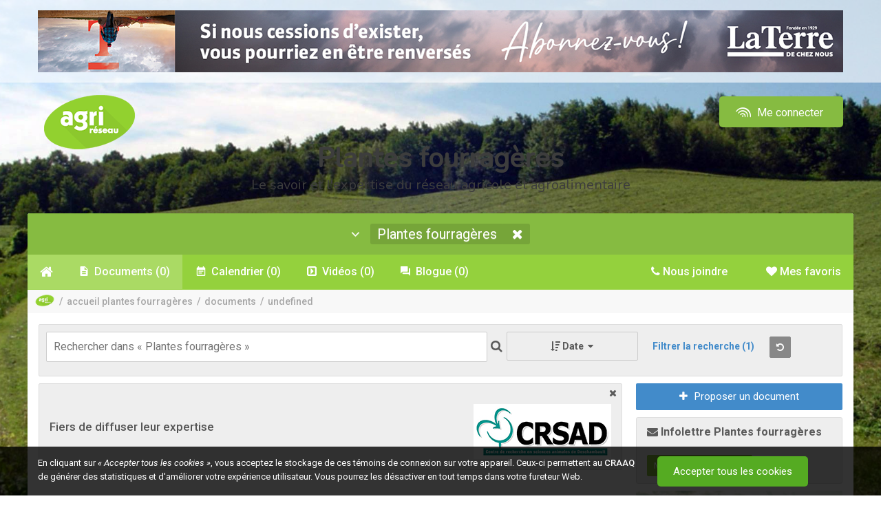

--- FILE ---
content_type: text/html; charset=utf-8
request_url: https://www.agrireseau.net/plantes-fourrageres/documents/?o=72
body_size: 18211
content:
<!DOCTYPE html>
<html prefix="og: http://ogp.me/ns#" lang="fr-CA">
<head>

    <meta charset="utf-8">
    <meta http-equiv="X-UA-Compatible" content="IE=edge,chrome=1">
    <meta name="viewport" content="width=device-width, initial-scale=1.0, maximum-scale=1, user-scalable=no">
    <meta name="robots" content="index, follow">
    <title></title>
    <meta name="description">
    <meta name="google-site-verification" content="4SQc2AmO8Ogaq800J1qX4lpa14m1wkl2jZkcGbUD6wU">

    <!-- Open Graph : Twitter -->
    <meta name="twitter:card" content="summary">
    <meta name="twitter:title">
    <meta name="twitter:description">
    <meta name="twitter:image" content="https://www.agrireseau.net/img/agrireseau_logo_og_ms.jpg">
    <meta name="twitter:image:alt" content="Logo Agri-Réseau">

    <!-- Open Graph : Facebook -->
    <meta property="og:locale" content="fr_FR">
    <meta property="og:type" content="website">
    <meta property="og:title">
    <meta property="og:description">
    <meta property="og:site_name" content="Agri-Réseau">
    <meta property="og:image" content="https://www.agrireseau.net/img/agrireseau_logo_og_fb.jpg">
    <meta property="og:image:width" content="1200">
    <meta property="og:image:height" content="630">
    <meta property="fb:app_id" content="206486462765090">

    <!-- Favicon : prêt Apple Retina -->
    <link rel="apple-touch-icon" sizes="57x57" href="/img/favicon/apple-icon-57x57.png">
    <link rel="apple-touch-icon" sizes="60x60" href="/img/favicon/apple-icon-60x60.png">
    <link rel="apple-touch-icon" sizes="72x72" href="/img/favicon/apple-icon-72x72.png">
    <link rel="apple-touch-icon" sizes="76x76" href="/img/favicon/apple-icon-76x76.png">
    <link rel="apple-touch-icon" sizes="114x114" href="/img/favicon/apple-icon-114x114.png">
    <link rel="apple-touch-icon" sizes="120x120" href="/img/favicon/apple-icon-120x120.png">
    <link rel="apple-touch-icon" sizes="144x144" href="/img/favicon/apple-icon-144x144.png">
    <link rel="apple-touch-icon" sizes="152x152" href="/img/favicon/apple-icon-152x152.png">
    <link rel="apple-touch-icon" sizes="180x180" href="/img/favicon/apple-icon-180x180.png">
    <link rel="icon" type="image/png" sizes="192x192" href="/img/favicon/android-icon-192x192.png">
    <link rel="icon" type="image/png" sizes="32x32" href="/img/favicon/favicon-32x32.png">
    <link rel="icon" type="image/png" sizes="96x96" href="/img/favicon/favicon-96x96.png">
    <link rel="icon" type="image/png" sizes="16x16" href="/img/favicon/favicon-16x16.png">

    <!-- Thématique navigateurs/Tuiles Windows -->
    <meta name="msapplication-TileColor" content="#95c344">
    <meta name="msapplication-TileImage" content="/img/favicon/ms-icon-144x144.png">
    <meta name="theme-color" content="#95c344">
    <meta name="msapplication-navbutton-color" content="#95c344">
    <meta name="apple-mobile-web-app-status-bar-style" content="black-translucent">

    <link href="https://fonts.googleapis.com/css?family=Nunito" rel="stylesheet">
    <link href="https://compte.craaq.qc.ca/css/fontastic/styles.css" rel="stylesheet" />
    <link href="https://fonts.googleapis.com/css?family=Roboto:100,100i,300,300i,400,400i,500,500i,700,700i,900,900i" rel="stylesheet">
	

    <link href="/Content/font-awesome.min.css?v=638212113104529860" rel="stylesheet"/>
<link href="/Scripts/plugins/Video.js/video-js.min.css?v=638212113106177439" rel="stylesheet"/>
<link href="/Scripts/plugins/acTree/actree.css?v=638212113106237276" rel="stylesheet"/>
<link href="/Content/bootstrap.css?v=638212113104499940" rel="stylesheet"/>
<link href="/Scripts/plugins/jQueryUI/jquery-ui.css?v=638212113112135051" rel="stylesheet"/>
<link href="/Content/bootstrap-theme.css?v=638212113104446007" rel="stylesheet"/>
<link href="/Content/bootstrap-submenu.min.css?v=638212113104436034" rel="stylesheet"/>
<link href="/Scripts/plugins/hopscotch-master/dist/css/hopscotch.min.css?v=638212113112016935" rel="stylesheet"/>
<link href="/Content/bootstrap-tour.css?v=638212113104479980" rel="stylesheet"/>
<link href="/Content/tooltip.css?v=638212113104529860" rel="stylesheet"/>
<link href="/Content/Sinformer.css?v=638773912142824131" rel="stylesheet"/>

    <link rel="stylesheet" href="https://cdnjs.cloudflare.com/ajax/libs/select2/4.1.0-rc.0/css/select2.min.css" integrity="sha512-aD9ophpFQ61nFZP6hXYu4Q/b/USW7rpLCQLX6Bi0WJHXNO7Js/fUENpBQf/+P4NtpzNX0jSgR5zVvPOJp+W2Kg==" crossorigin="anonymous" referrerpolicy="no-referrer" />
    <script src="/Scripts/modernizr-2.8.3.js?v=638212113105065181"></script>

    <link href="https://compte.craaq.qc.ca/css/comptecraaq.css" rel="stylesheet" />

    <script src="/Scripts/jquery-3.2.1.min.js"></script>
    <script src="https://afficher.agrireseau.net/afficher.js"></script>
    <script src="/Scripts/PDFJS.js?v=1.8"></script>
    <script src="/Scripts/ProposerDocTemp.js"></script>

</head>
<body itemscope itemtype="http://schema.org/WebPage">

    <input name="__RequestVerificationToken" type="hidden" value="czuUlzuET2gqP3StZETURKor1QfutRsDV4jzdHWooilfg6ORyZpHGy0B17TWS_XWi1A4FriCUvlxyW6TuVZb42sgY701" />
    <div class="filter-background"></div>

    <div class="ajout-favoris"><i class="fa fa-times ferme-popup" aria-hidden="true"></i><p><i class="fa fa-check" aria-hidden="true"></i> Ajouté à <a href="/favoris">Mes favoris</a>.</p></div>

    <div class="pub-exterieur text-center" style="">
        <iframe id="afficher92e7f127-e30b-401a-92a2-c6466dcb4d51" style="display:none;border:none;" scrolling="no" onload="ArAfficher(this);" class="ar-afficher"></iframe>
        <iframe id="affichere439006b-b46e-4d1a-8fdf-303cb91242a0" style="display:none;border:none;" scrolling="no" onload="ArAfficher(this);" class="ar-afficher"></iframe>
    </div>
    <div class="container">
        <div class="row entete-desktop">
            <div class="conteneur-entete">
                <div class="col-xs-8">
                    <a href="/" title="Accueil d'Agri-Réseau" class="img-lien"><img alt="Logo Agri-Réseau" width="150" src="/img/logo-agrireseau.png" /></a>
                    <div class="titre-fixe"><span class="sous-titre-fixe">S'informer</span><span class="sous-titre-fixe2">Le savoir et l'expertise du réseau agricole et agroalimentaire</span></div>
                </div>
                <div class="col-xs-4 text-right">
    <nav Class="listeCompteCRAAQ meConnecter">
         <div Class="btn-group">
             <a href="/me-connecter" Class="btn btn-compte-desktop" type="button">
                 <i Class="icone-comptecraaq_ondescraaq"></i>&nbsp;Me connecter
             </a>
             <a href="/me-connecter" Class="btn btn-compte-mobile" type="button">
                 <span class="fa fa-user"></span>
             </a>
         </div>
    </nav>
</div>
            </div>
        </div>
        <div class="row entete-mobile">
            <div class="conteneur-entete">
                <div class="col-xs-10">
                    <a href="/" class="img-lien"><img alt="Logo Agri-Réseau" src="/img/logo-agrireseau.png" /></a>
                    <div class="titre-fixe"><span class="sous-titre-fixe">S'informer</span><span class="sous-titre-fixe2">Le savoir et l'expertise du réseau agricole et agroalimentaire</span></div>
                </div>
                <div class="col-xs-2">
    <nav Class="listeCompteCRAAQ meConnecter">
         <div Class="btn-group">
             <a href="/me-connecter" Class="btn btn-compte-desktop" type="button">
                 <i Class="icone-comptecraaq_ondescraaq"></i>&nbsp;Me connecter
             </a>
             <a href="/me-connecter" Class="btn btn-compte-mobile" type="button">
                 <span class="fa fa-user"></span>
             </a>
         </div>
    </nav>
</div>
            </div>
        </div>
        <div class="row entete-titre align-center">
            <div class="col-md-12"><h4 class="sous-titre1" id="titre-sinformer">S'informer</h4><h6 class="sous-titre2">Le savoir et l'expertise du réseau agricole et agroalimentaire</h6></div>
        </div>
    </div>

    <div class="container menu-container border-top-radius margin-top-20px">

        <div class="row">
            <nav class="navbar navbar-default nav-specialise border-top-radius">
                <div class="container-fluid border-top-radius">
                    <div class="collapse navbar-collapse">
                        <ul class="nav navbar-nav">
                            <li class="dropdown bouton-naviguer">
                                <a id="filtre-site-toggle" class="menu-element toggle" data-toggle-element="#filtre-site" href="#" tabindex="0">
                                    <i class="fa fa-angle-down nav-arrow" aria-hidden="true"></i>&nbsp;&nbsp;
                                    <!-- <span>Naviguer par secteur</span>&nbsp;&nbsp; -->
                                    <span id="site-name"></span>
                                    <i class="fa fa-times nav-site sip" title="Fermer ce secteur" data-site="" style="display: inline-block;" href=""></i>
                                </a>
                                
<div id="filtre-site" class="container">

        <div class="row">
            <div class="col-xs-12 col-sm-4">
                <h4 class="titre-filtre">Les domaines</h4>
                <ul>
                        <li><a href="/agriculturebiologique" data-site="/agriculturebiologique" class="nav-site">Agriculture biologique</a></li>
                        <li><a href="/agriculture-urbaine" data-site="/agriculture-urbaine" class="nav-site">Agriculture urbaine</a></li>
                        <li><a href="/agroclimatologie" data-site="/agroclimatologie" class="nav-site">Agroclimatologie</a></li>
                        <li><a href="/agroenvironnement" data-site="/agroenvironnement" class="nav-site">Agroenvironnement</a></li>
                        <li><a href="/agroforesterie" data-site="/agroforesterie" class="nav-site">Agroforesterie</a></li>
                        <li><a href="/banqueplans" data-site="/banqueplans" class="nav-site">Banque de plans</a></li>
                        <li><a href="/economie-et-gestion" data-site="/economie-et-gestion" class="nav-site">&#201;conomie et gestion</a></li>
                        <li><a href="/energie" data-site="/energie" class="nav-site">&#201;nergie et efficacit&#233; &#233;nerg&#233;tique</a></li>
                        <li><a href="/era" data-site="/era" class="nav-site">&#201;tablissement et retrait</a></li>
                        <li><a href="/lab" data-site="/lab" class="nav-site">Laboratoire d&#39;expertise et de diagnostic en phytoprotection</a></li>
                        <li><a href="/marketing-agroalimentaire" data-site="/marketing-agroalimentaire" class="nav-site">Marketing agroalimentaire</a></li>
                        <li><a href="/patrimoines-identites" data-site="/patrimoines-identites" class="nav-site">Patrimoines – Identit&#233;s</a></li>
                        <li><a href="/phytoprotection" data-site="/phytoprotection" class="nav-site">Phytoprotection</a></li>
                        <li><a href="/rap" data-site="/rap" class="nav-site">R&#233;seau d’avertissements phytosanitaires (RAP)</a></li>
                        <li><a href="/sante-et-securite-du-travail" data-site="/sante-et-securite-du-travail" class="nav-site">Sant&#233; et s&#233;curit&#233; du travail</a></li>
                        <li><a href="/transformation-alimentaire" data-site="/transformation-alimentaire" class="nav-site">Transformation alimentaire</a></li>
                </ul>
            </div>
            <div class="col-xs-12 col-sm-4">
                <h4 class="titre-filtre">Les productions végétales</h4>
                <ul>
                        <li><a href="/reseaupommier" data-site="/reseaupommier" class="nav-site">Arbres fruitiers</a></li>
                        <li><a href="/erable" data-site="/erable" class="nav-site">&#201;rable</a></li>
                        <li><a href="/grandescultures" data-site="/grandescultures" class="nav-site">Grandes cultures</a></li>
                        <li><a href="/horticulture-arbresdenoel" data-site="/horticulture-arbresdenoel" class="nav-site">Horticulture ornementale - arbre de No&#235;l</a></li>
                        <li><a href="/horticulture-gazon" data-site="/horticulture-gazon" class="nav-site">Horticulture ornementale - gazon</a></li>
                        <li><a href="/horticulture-pepiniere" data-site="/horticulture-pepiniere" class="nav-site">Horticulture ornementale - p&#233;pini&#232;re</a></li>
                        <li><a href="/horticulture-serre" data-site="/horticulture-serre" class="nav-site">Horticulture ornementale - serre</a></li>
                        <li><a href="/legumeschamp" data-site="/legumeschamp" class="nav-site">L&#233;gumes de champ</a></li>
                        <li><a href="/legumesdeserre" data-site="/legumesdeserre" class="nav-site">L&#233;gumes de serre</a></li>
                        <li><a href="/petitsfruits" data-site="/petitsfruits" class="nav-site">Petits fruits</a></li>
                        <li><a href="/plantes-fourrageres" data-site="/plantes-fourrageres" class="nav-site">Plantes fourrag&#232;res</a></li>
                        <li><a href="/pdt" data-site="/pdt" class="nav-site">Pomme de terre</a></li>
                        <li><a href="/vigne-vin" data-site="/vigne-vin" class="nav-site">Vigne et vin </a></li>
                </ul>
            </div>
            <div class="col-xs-12 col-sm-4">
                <h4 class="titre-filtre">Les productions animales</h4>
                <ul>
                        <li><a href="/apiculture" data-site="/apiculture" class="nav-site">Apiculture</a></li>
                        <li><a href="/bovinsboucherie" data-site="/bovinsboucherie" class="nav-site">Bovins de boucherie</a></li>
                        <li><a href="/bovinslaitiers" data-site="/bovinslaitiers" class="nav-site">Bovins laitiers</a></li>
                        <li><a href="/cheval" data-site="/cheval" class="nav-site">Cheval</a></li>
                        <li><a href="/grandsgibiers" data-site="/grandsgibiers" class="nav-site">&#201;levages non traditionnels</a></li>
                        <li><a href="/caprins" data-site="/caprins" class="nav-site">Industrie caprine</a></li>
                        <li><a href="/ovins" data-site="/ovins" class="nav-site">Industrie ovine</a></li>
                        <li><a href="/porc" data-site="/porc" class="nav-site">Secteur porcin</a></li>
                </ul>
            </div>
        </div>

</div>


                            </li>
                        </ul>
                    </div>
                </div>
            </nav>

            <nav class="col-md-12 navbare">
                <ul id="menu" class="menu-desktop">

                    <li class="element-menu"><a title="Accueil d'Agri-Réseau" href="/" data-controller-name="Accueil" data-controller="/" class="lien-menu nav-controller lien-accueil"><i class="fa fa-home" aria-hidden="true"></i></a></li>

                    <li class="element-menu"><a href="/Documents" class="nav-controller" data-controller="/documents" data-controller-name="Documents"><i class="fa fa-file" aria-hidden="true"></i><span class="texte">&nbsp;Documents</span>&nbsp;<span id="DocumentCount"></span></a></li>

                    <li class="element-menu"><a href="/Calendrier" class="nav-controller" data-controller="/calendrier" data-controller-name="Calendrier"><i class="fa fa-calendar" aria-hidden="true"></i><span class="texte">&nbsp;Calendrier</span>&nbsp;<span id="CalendrierCount"></span></a></li>

                    <li class="element-menu"><a href="/Videos" class="nav-controller" data-controller="/videos" data-controller-name="Vidéos"><i class="fa fa-video-camera" aria-hidden="true"></i><span class="texte">&nbsp;Vidéos</span>&nbsp;<span id="VideoCount"></span></a></li>

                    <li class="element-menu"><a href="/Blogue" class="nav-controller" data-controller="/blogue" data-controller-name="Blogue"><i class="fa fa-comments" aria-hidden="true"></i><span class="texte">&nbsp;Blogue</span>&nbsp;<span id="BlogueCount"></span></a></li>

                        <li class="element-menu cdc-not-connect pull-right onglet-favoris"><a data-controller-name="Mes favoris" data-controller="/favoris" href="/favoris"><i class="fa fa-heart" aria-hidden="true"></i><span class="texte">&nbsp;Mes favoris</span></a></li>

                    <li class="element-menu pull-right"><a href="/nous-joindre" class="nav-controller" data-controller="/nous-joindre" data-controller-name="nous-joindre"><i class="fa fa-phone" aria-hidden="true"></i><span class="texte">&nbsp;Nous joindre</span></a></li>

                </ul>

            </nav>

            <div class="col-md-12 conteneur-ariane">
                <ol id="ariane" itemprop="breadcrumb"></ol>
            </div>

        </div>
    </div>

    <div id="main-content" class="container white-bg">

        <div id="ajaxChargement" class="bold medium text-center">
            <img src="/img/ajax-loader.gif" />
            <p>Chargement en cours</p>
        </div>

        <div id="contentController">
            <div class="row">
                <div class="col-md-12">

                    

<div class="row">
    <div class="col-md-12">
        
<div class="conteneur-recherche row">
    <div class="col-xs-7 conteneur-tri">
        <div class="search-cell">
            <input type="search" placeholder="Rechercher dans tout Agri-Réseau" id="tbRecherche" class="textbox clearable" data-recherche="true" value="" />
        </div>
        <div class="search-cell">
            <i id="bSearch" class="fa fa-search xxx-large"></i>
        </div>
    </div>
    <div class="col-xs-2 conteneur-tri-2 conteneurbTri">
        <div class="relative">
            <div class="button bg-lightgrey toggle full-width" id="bTri" data-toggle-element="#tri">
                <i class="fa fa-sort-amount-desc"></i>&nbsp;<span id="tri-name"></span>&nbsp;
                <i class="fa fa-caret-down close-toggle"></i>
                <i class="fa fa-caret-up open-toggle"></i>
            </div>
            <div class="bg-lightgrey" id="tri" style="display: none;position:absolute;top:100%;right:-25px;left:0;z-index:1;border: 1px solid #d8dcde;">
                <ul>
                    <li><a href="?sort=8" class="tri" data-value="8">Pertinence</a></li>
                    <li><a href="?sort=2" class="tri" data-value="2">Date</a></li>
                    <li><a href="?sort=5" class="tri" data-value="5">Alphabétique</a></li>
                </ul>
            </div>
        </div>
    </div>
    <div class="col-xs-2 conteneur-tri-2">
        <div class="recherche-avancee" title="Filtrer la recherche">
            <span id="filtrer-recherche">Filtrer la recherche</span>&nbsp;<span id="numberFilters"></span>
        </div>
    </div>
    <div class="col-xs-1 conteneur-tri-2">
        <a class="reinitialise-recherche btn btn-grey btn-sm" title="Réinitialiser la recherche"><i class="fa fa-undo" aria-hidden="true"></i></a>
    </div>
    <div class="col-md-12" style="clear:both;">
        <ul class="Sujets-Container"><li class="titre-liste-sujets">Sujet(s) :</li></ul><ul class="Productions-Container"><li class="titre-liste-productions">Production(s) :</li></ul>
    </div>
    <div class="row patrimoineToShow">
        <div class="col filtreFormat">
            <i class="fa fa-filter"></i> Format
            <select id="filtreFormat" style="width: 100%" multiple="multiple">
                    <option value="9">Blogue</option>
                    <option value="1">Document</option>
                    <option value="3">&#201;v&#233;nement</option>
                    <option value="2">Lien</option>
                    <option value="5">Image</option>
                    <option value="4">Texte</option>
                    <option value="8">Vid&#233;o</option>
            </select>
        </div>
        <div class="col filtreContenu">
            <i class="fa fa-filter"></i> Type de contenu
            <select id="filtreContenu" style="width: 100%" multiple="multiple">
                    <option value="9">Article</option>
                    <option value="16">Balado</option>
                    <option value="18">Base de donn&#233;es</option>
                    <option value="17">Billet de blogue</option>
                    <option value="12">Conf&#233;rence</option>
                    <option value="19">&#201;mission/&#233;pisode</option>
                    <option value="5">&#201;v&#232;nements</option>
                    <option value="6">Formations</option>
                    <option value="13">Illustration</option>
                    <option value="7">Livre</option>
                    <option value="11">Outil</option>
                    <option value="8">P&#233;riodique</option>
                    <option value="14">Plan</option>
                    <option value="15">Photos</option>
                    <option value="10">Rapport</option>
                    <option value="22">R&#233;f&#233;rence</option>
                    <option value="21">Tutoriel</option>
                    <option value="20">Autre</option>
            </select>
        </div>
        <div class="col filtreCalendrier">
            <i class="fa fa-filter"></i> Date de début
            <input type="text" class="datepicker" id="tbFiltreDateDebut" name="tbFiltreDateDebut" placeholder="Depuis le début" />
        </div>
        <div class="col filtreCalendrier">
            <i class="fa fa-filter"></i> Date de fin
            <input type="text" class="datepicker" id="tbFiltreDateFin" name="tbFiltreDateFin" placeholder="Jusqu'à maintenant" />
        </div>
        <div class="col filtreRegion">
            <i class="fa fa-filter"></i> Régions
            <select id="filtreRegion" style="width: 100%" multiple="multiple">
                    <option value="8">Abitibi-T&#233;miscamingue</option>
                    <option value="18">Autre</option>
                    <option value="1">Bas-Saint-Laurent</option>
                    <option value="3">Capitale-Nationale</option>
                    <option value="17">Centre-du-Qu&#233;bec</option>
                    <option value="12">Chaudi&#232;re-Appalaches</option>
                    <option value="9">C&#244;te-Nord</option>
                    <option value="5">Estrie</option>
                    <option value="11">Gasp&#233;sie-&#206;les-de-la-Madeleine</option>
                    <option value="14">Lanaudi&#232;re</option>
                    <option value="15">Laurentides</option>
                    <option value="13">Laval</option>
                    <option value="4">Mauricie</option>
                    <option value="16">Mont&#233;r&#233;gie</option>
                    <option value="6">Montr&#233;al</option>
                    <option value="10">Nord-du-Qu&#233;bec</option>
                    <option value="7">Outaouais</option>
                    <option value="2">Saguenay-Lac-Saint-Jean</option>
                    <option value="19">Toutes les r&#233;gions</option>
            </select>
        </div>
    </div>
</div>

<script>
    $(document).ready(function () {

        $('#filtreFormat').select2({
            placeholder: "Tous les formats",
            allowClear: true
        });

        $('#filtreContenu').select2({
            placeholder: "Tous les types",
            allowClear: true
        });

        $('#filtreRegion').select2({
            placeholder: "Toutes les régions",
            allowClear: true
        });

        // ref: https://gitlab.craaq.qc.ca/gitlab-instance-d04ad48f/agrireseau/-/issues/49    

        var url = window.location.toString();
        var isPatrimoine = url.indexOf('patrimoines-identites') != -1;
        var isDocuments = url.indexOf('documents') != -1;
        var isCalendrier = url.indexOf('calendrier') != -1;
        var isVideos = url.indexOf('videos') != -1;
        var isBlogue = url.indexOf('blogue') != -1;
        var isAccueil = !isDocuments && !isCalendrier && !isVideos && !isBlogue;

        if (isCalendrier) {
            $('.filtreContenu').show();
            $('.filtreCalendrier').show();
            $('.filtreRegion').show();
            $('.evenPrec').show();
        }

        if ((isAccueil || isDocuments) && isPatrimoine) {

            $('.filtreContenu').show();
            $('.filtreFormat').show();
            $('.filtreCalendrier').show();
            $('.filtreRegion').show();
        }

        if ((isVideos || isBlogue) && isPatrimoine) {
            $('.filtreContenu').show();
            $('.filtreCalendrier').show();
            $('.filtreRegion').show();
        }

        if (isDocuments) {
            $('#filtreFormat option[value=3],#filtreFormat option[value=8],#filtreFormat option[value=9]').remove();
            $('#filtreContenu option[value=5],#filtreContenu option[value=6],#filtreContenu option[value=17]').remove();
        }

        if (isCalendrier) {
            $('#filtreContenu option').not('#filtreContenu option[value=5],#filtreContenu option[value=6],#filtreContenu option[value=20]').remove();
        }
        if (isVideos) {
            $('body').addClass('sectionVideos');
            $('#filtreContenu option').not('#filtreContenu option[value=12],#filtreContenu option[value=19],#filtreContenu option[value=20],#filtreContenu option[value=21]').remove();
        }
        if (isBlogue) {
            $('body').addClass('sectionBlogue');
            $('#filtreContenu option').not('#filtreContenu option[value=9],#filtreContenu option[value=17],#filtreContenu option[value=20]').remove();
        }

        function getParameterByName(name, url) {
            if (!url) url = window.location.href;
            name = name.replace(/[\[\]]/g, '\\$&');
            var regex = new RegExp('[?&]' + name + '(=([^&#]*)|&|#|$)'),
                results = regex.exec(url);
            return results;
        }
        
        function getQueryParams(name) {
            var qs = location.search;
            var params = [];
            var tokens;
            var re = /[?&]?([^=]+)=([^&]*)/g;
            while (tokens = re.exec(qs)) {
                if (decodeURIComponent(tokens[1]) == name)
                    params.push(decodeURIComponent(tokens[2]));
            }
            return params;
        }

        function getQueryParamValues(param) {
            return new URLSearchParams(window.location.search).get(param);
        }

        var uri_format  = getParameterByName('format');
        var uri_contenu = getParameterByName('contenu');
        var uri_ddebut  = getParameterByName('ddebut');
        var uri_dfin    = getParameterByName('dfin');
        var uri_region  = getParameterByName('region');

        function countFilters() {
            var count = counting(getQueryParamValues('format')) +
                counting(getQueryParamValues('contenu')) +
                counting(getQueryParamValues('ddebut')) +
                counting(getQueryParamValues('dfin')) +
                counting(getQueryParamValues('region')) +
                counting(getQueryParamValues('o')) +
                counting(getQueryParamValues('s')) +
                counting(getQueryParamValues('p'));

            var a = getQueryParamValues('a');
            var b = getQueryParamValues('b');

            // si inclure les archives, ne pas compter (par défaut)
            if (a == 0 || a == 1 && b == 1) {
                count++;
            }

            return count;
        }

        function updateFilterCounter() {
            var text = '';
            var count = countFilters();
            if (count > 0) {
                text = '(' + count + ')';
            }
            $('#numberFilters').text(text)
        }

        function counting(param) {
            return param != null || param != undefined ? 1 : 0;
        }
        
        if (uri_format) {
            var paramFormat = $('#filtreFormat'),
                valUrl = getQueryParams('format');
            paramFormat.val(valUrl).trigger('change.select2');
        }
        if (uri_contenu) {
            var paramContenu = $('#filtreContenu'),
                valUrl = getQueryParams('contenu');
            paramContenu.val(valUrl).trigger('change.select2');
        }
        if (uri_ddebut) {
            $('#tbFiltreDateDebut').val(uri_ddebut[2]);
        }
        if (uri_dfin) {
            $('#tbFiltreDateFin').val(uri_dfin[2]);
        }
        if (uri_region) {
            var paramRegion = $('#filtreRegion'),
                selectedValues = getQueryParams('region');
            paramRegion.val(selectedValues).trigger('change.select2');
        }

        $('#contentController').on('urlPathContentUpdated', function () {
            updateFilterCounter();
        });

        updateFilterCounter();
    });

    $(window).on('load', function () {
        // Exception pour lancer les filtres au chargement de la page
        // Ne dépend plus d'un clique dans le menu principal
        if ($('body').hasClass("rap")) {
            $('.conteneur-filtres').toggleClass('conteneur-filtres-visibles');
            $('.conteneur-principal').toggleClass('conteneur-principal-petit');
            $('#filtrer-recherche').text($('#filtrer-recherche').text() == 'Filtrer la recherche' ? 'Masquer les filtres' : 'Filtrer la recherche');
        }

        // Masquer le bouton d'ouverture des filtres dans la section /rap/Calendrier
        var ongletMenuCalendrier = $(".menu-desktop .element-menu a[data-controller-name='Calendrier']");
        if (ongletMenuCalendrier.is(".active")) {
            $('body').addClass('sectionCalendrier');
        } else {
            $('body').removeClass('sectionCalendrier');
        }
        if ($('body').hasClass("sectionCalendrier")) {
            $('body.sectionCalendrier.conteneurbTri').css({ 'display': 'none' });
        }
    });

    $(function () {

        $('.recherche-avancee').on('click', function () {
            $('.conteneur-filtres').toggleClass('conteneur-filtres-visibles');
            $('.conteneur-principal').toggleClass('conteneur-principal-petit');
            $('#filtrer-recherche').text($('#filtrer-recherche').text() == 'Filtrer la recherche' ? 'Masquer les filtres' : 'Filtrer la recherche');

            $('.patrimoineToShow').toggle();            
        });
        $('.conteneur-filtres').hasClass('conteneur-filtres-visibles') ? $('#filtrer-recherche').text('Masquer les filtres') : $('#filtrer-recherche').text('Filtrer la recherche');
        $('div').hasClass('conteneur-filtres') === false ? $('.conteneur-recherche').addClass('recherche-invisible') : $('.recherche-avancee').removeClass('recherche-invisible');

        if ($('body').hasClass("rap")) {
            $('.conteneur-filtres').toggleClass('conteneur-filtres-visibles');
            $('.conteneur-principal').toggleClass('conteneur-principal-petit');
            $('#filtrer-recherche').text($('#filtrer-recherche').text() == 'Filtrer la recherche' ? 'Masquer les filtres' : 'Filtrer la recherche');
        }
    });

</script>
        
    </div>
</div>
<div class="row">

            <div class="col-sm-3 col-md-3 col-lg-3 conteneur-filtres">
                
<div class="filtre-holder">
    <div id="search-box" class="bg-white">
            <div Class="row">

                <div Class="col-xs-12 evenPrec">
                    <Label>
                            <input type="checkbox" name="afficherEvenementPasse" id="afficherEvenementPasse" value="0" />
                            <em>Afficher les évènements passés</em>
                    </Label>
                </div>
            </div>
        <div Class="row">
            <div Class="col-xs-12 col-sm-12 col-md-12 col-lg-12 relative">
                <div Class="relative">
                    <Label> <i Class="fa fa-filter"></i>&nbsp;Organisations: </Label>
                    <div Class="button bg-lightgrey toggle full-width" id="bFiltreOrganisation" data-toggle-element="#filtreOrganisation">
                        <span id="filtreOrganisationName">Centre de recherche en sciences animales de Deschambault (CRSAD)</span><i class="fa fa-caret-down pull-right close-toggle"></i><i class="fa fa-caret-up pull-right open-toggle"></i>
                    </div>
                    <div Class="bg-lightgrey filtre" id="filtreOrganisation">
                        <ul>
                            <li> <a href="?o=-1" Class="filtreOrganisation" data-value="-1">Toutes les organisations</a></li>
                                <li><a href="?o=56" class="filtreOrganisation" data-value="56">Agriculture et Agroalimentaire Canada (AAC)</a></li>
                                <li><a href="?o=4" class="filtreOrganisation" data-value="4">Association des m&#233;decins v&#233;t&#233;rinaires praticiens du Qu&#233;bec (AMVPQ)</a></li>
                                <li><a href="?o=5" class="filtreOrganisation" data-value="5">Association des producteurs de fraises et framboises du Qu&#233;bec (APFFQ)</a></li>
                                <li><a href="?o=59" class="filtreOrganisation" data-value="59">Association des producteurs mara&#238;chers du Qu&#233;bec (APMQ)</a></li>
                                <li><a href="?o=62" class="filtreOrganisation" data-value="62">Banque Nationale du Canada (BNC)</a></li>
                                <li><a href="?o=7" class="filtreOrganisation" data-value="7">Cain Lamarre</a></li>
                                <li><a href="?o=72" class="filtreOrganisation" data-value="72">Centre de recherche en sciences animales de Deschambault (CRSAD)</a></li>
                                <li><a href="?o=80" class="filtreOrganisation" data-value="80">Centre de recherche, de d&#233;veloppement et de transfert technologique ac&#233;ricole inc.</a></li>
                                <li><a href="?o=51" class="filtreOrganisation" data-value="51">Centre de r&#233;f&#233;rence en agriculture et agroalimentaire du Qu&#233;bec (CRAAQ)</a></li>
                                <li><a href="?o=13" class="filtreOrganisation" data-value="13">Centre d&#39;&#233;tudes sur les co&#251;ts de production en agriculture (CECPA)</a></li>
                                <li><a href="?o=68" class="filtreOrganisation" data-value="68">Centre d&#39;expertise en production ovine du Qu&#233;bec  (CEPOQ)</a></li>
                                <li><a href="?o=78" class="filtreOrganisation" data-value="78">Centre d&#39;expertise et de transfert en agriculture biologique et de proximit&#233; (CETAB+)</a></li>
                                <li><a href="?o=79" class="filtreOrganisation" data-value="79">Centre d&#39;innovation sociale en agriculture (CISA)</a></li>
                                <li><a href="?o=83" class="filtreOrganisation" data-value="83">Conseil qu&#233;b&#233;cois des plantes fourrag&#232;res (CQPF)</a></li>
                                <li><a href="?o=38" class="filtreOrganisation" data-value="38">Desjardins</a></li>
                                <li><a href="?o=76" class="filtreOrganisation" data-value="76">F&#233;d&#233;ration des producteurs d&#39;œufs du Qu&#233;bec (FPOQ)</a></li>
                                <li><a href="?o=26" class="filtreOrganisation" data-value="26">Financement agricole Canada (FAC )</a></li>
                                <li><a href="?o=73" class="filtreOrganisation" data-value="73">Fondaction</a></li>
                                <li><a href="?o=27" class="filtreOrganisation" data-value="27">Fonds d&#39;investissement pour la rel&#232;ve agricole (FIRA)</a></li>
                                <li><a href="?o=30" class="filtreOrganisation" data-value="30">Institut de recherche et de d&#233;veloppement en agroenvironnement (IRDA)</a></li>
                                <li><a href="?o=81" class="filtreOrganisation" data-value="81">Institut de technologie agroalimentaire du Qu&#233;bec (ITAQ)</a></li>
                                <li><a href="?o=75" class="filtreOrganisation" data-value="75">Institut de valorisation des donn&#233;es (IVADO)</a></li>
                                <li><a href="?o=77" class="filtreOrganisation" data-value="77">Institut nationale d&#39;agriculture biologique (INAB)</a></li>
                                <li><a href="?o=55" class="filtreOrganisation" data-value="55">La Financi&#232;re agricole du Qu&#233;bec (FADQ)</a></li>
                                <li><a href="?o=82" class="filtreOrganisation" data-value="82">La Terre de chez nous</a></li>
                                <li><a href="?o=50" class="filtreOrganisation" data-value="50">Lactanet</a></li>
                                <li><a href="?o=69" class="filtreOrganisation" data-value="69">Le Bulletin des agriculteurs</a></li>
                                <li><a href="?o=58" class="filtreOrganisation" data-value="58">Les Apiculteurs et Apicultrices du Qu&#233;bec (AADQ)</a></li>
                                <li><a href="?o=33" class="filtreOrganisation" data-value="33">Les &#201;leveurs de porcs du Qu&#233;bec (EPQ)</a></li>
                                <li><a href="?o=74" class="filtreOrganisation" data-value="74">Les &#233;leveurs de volailles du Qu&#233;bec</a></li>
                                <li><a href="?o=61" class="filtreOrganisation" data-value="61">Les Producteurs de grains du Qu&#233;bec (PGQ)</a></li>
                                <li><a href="?o=35" class="filtreOrganisation" data-value="35">Les Producteurs de lait du Qu&#233;bec (PLQ)</a></li>
                                <li><a href="?o=67" class="filtreOrganisation" data-value="67">Les producteurs de pommes du Qu&#233;bec (PPQ)</a></li>
                                <li><a href="?o=60" class="filtreOrganisation" data-value="60">L&#39;Union des producteurs agricoles (UPA)</a></li>
                                <li><a href="?o=36" class="filtreOrganisation" data-value="36">Minist&#232;re de l&#39;Agriculture, des P&#234;cheries et de l&#39;Alimentation (MAPAQ)</a></li>
                                <li><a href="?o=41" class="filtreOrganisation" data-value="41">Ordre des agronomes du Qu&#233;bec (OAQ)</a></li>
                                <li><a href="?o=87" class="filtreOrganisation" data-value="87">R&#233;seau des fermiers&#183;&#232;res de famille</a></li>
                                <li><a href="?o=86" class="filtreOrganisation" data-value="86">R&#233;seau qu&#233;b&#233;cois de recherche en agriculture durable (RQRAD)</a></li>
                                <li><a href="?o=57" class="filtreOrganisation" data-value="57">Sollio Groupe Coop&#233;ratif</a></li>
                                <li><a href="?o=49" class="filtreOrganisation" data-value="49">Universit&#233; McGill</a></li>
                                <li><a href="?o=34" class="filtreOrganisation" data-value="34">VIA P&#244;le d’expertise en services-conseils agricoles</a></li>
                        </ul>
                    </div>
                </div>
            </div>
        </div>

            <div class="row">
        <div class="col-xs-12 col-sm-12 col-md-12 col-lg-12 relative">

            <label><i class="fa fa-filter"></i>&nbsp;Sujets: </label>

            <div id="filtreSujets" class="bg-lightgrey clearfix" style="display: none;">
                <select id="ddlDocumentSujets" multiple="multiple">
                        <option value="1" item-data="shortcut">Agroenvironnement</option>
                        <option value="16" item-data="shortcut">Commercialisation et marketing</option>
                        <option value="8" item-data="shortcut">Construction agricole</option>
                        <option value="86" item-data="shortcut">Cultivars</option>
                        <option value="81" item-data="shortcut">Culture</option>
                        <option value="17" item-data="shortcut">&#201;conomie</option>
                        <option value="90" item-data="shortcut">Entreposage et conservation</option>
                        <option value="116" item-data="shortcut">Fertilisation</option>
                        <option value="19" item-data="shortcut">Gestion et management</option>
                        <option value="920" item-data="shortcut">Machinerie et &#233;quipement</option>
                        <option value="5" item-data="shortcut">Phytoprotection</option>
                        <option value="89" item-data="shortcut">R&#233;colte</option>
                        <option value="1120" item-data="shortcut">Rendement</option>
                        <option value="22" item-data="shortcut">Ressources et sources d&#39;expertise</option>
                        <option value="1015" item-data="shortcut">Sant&#233; et conservation des sols</option>
                    
                </select>
            </div>
        </div>
        <div class="col-xs-12 col-sm-12 col-md-12 col-lg-12 relative filtreProductions">
            <label><i class="fa fa-filter"></i>&nbsp;Productions:</label>

            <div id="filtreProductions" class="bg-lightgrey clearfix" style="display: none;">
                <select id="ddlDocumentProductions" multiple="multiple">
                        <option value="237" item-data="shortcut">Fl&#233;ole des pr&#233;s</option>
                        <option value="503" item-data="shortcut">Luzerne</option>
                        <option value="228" item-data="shortcut">Ma&#239;s fourrager</option>
                        <option value="231" item-data="shortcut">Millet japonais ou millet fourrager </option>
                        <option value="532" item-data="shortcut">P&#226;turages</option>
                        <option value="227" item-data="shortcut">Plantes fourrag&#232;res annuelles</option>
                        <option value="234" item-data="shortcut">Plantes fourrag&#232;res p&#233;rennes</option>
                                    </select>
            </div>
        </div>

        <div Class="col-xs-12 col-sm-12 col-md-12 col-lg-12 relative">
            <Label>
                <input type="radio" name="filtresArchives" id="radioIncludeArchives" value="radioIncludeArchives" checked="checked" />&nbsp;Inclure les archives
            </Label>
            <label>
                <input type="radio" name="filtresArchives" id="radioExcludeArchives" value="radioExcludeArchives"  />&nbsp;Exclure les archives
            </label>
            <label>
                <input type="radio" name="filtresArchives" id="radioOnlyArchives" value="radioOnlyArchives"  />&nbsp;Archives seulement
            </label>
        </div>

</div>

    </div>

</div>
            </div>
        <div Class="col-xs-12 col-sm-9 col-md-6 col-lg-6 conteneur-principal">
             <div id="filterController" class="viewer-holder">
 



    <div class="logo-organisme row">
        <i class="fa fa-times close-organisation" title="Retirer ce filtre"></i>
        <div class="col-xs-12 h3-organisme-wrapper">
            <h3 class="h3-organisme" style="">Fiers de diffuser leur expertise </h3>
        </div>
        <div class="col-xs-12 col-sm-6 col-md-6 col-lg-6 col-sm-offset-6 col-md-offset-6 col-lg-offset-6">
            <img src="/img/Logos/CRSAD.jpg" alt="Centre de recherche en sciences animales de Deschambault (CRSAD)">
        </div>
    </div>


<iframe id="afficher23430b72-cf6a-470c-b459-d5a2fc73487d" style="display:none;border:none;margin-top:20px;" scrolling="no" onload="ArAfficher(this);" Class="ar-afficher"></iframe>





    <div class="document-item"><h5>Aucun résultat ne correspond à votre recherche <span class="terme-recherche"></span> et/ou vos filtres</h5></div>

<input type="hidden" id="hfCalendrierCount" value="0" />
<input type="hidden" id="hfVideoCount" value="0" />
<input type="hidden" id="hfBlogueCount" value="0" />
<input type="hidden" id="hfDocumentCount" value="0" />

<input type="hidden" id="hfTitle" value="Plantes fourrag&#232;res -  Agri-Réseau | Documents    | Page 1" />



             </div>
        </div>


    <div class="col-xs-12 col-sm-12 col-md-3 col-lg-3 conteneur-pub">
        
        
        <a href="/plantes-fourrageres/documents/proposer" data-view="/proposer" class="bouton-proposer nav-doc hidden-xs hidden-sm"><i class="fa fa-plus"></i>Proposer un document</a>
        


    <div class="button abonnement full-width">
        <form autocomplete="off">
            <div Class="large"><i class="fa fa-envelope" aria-hidden="true"></i> <strong>Infolettre Plantes fourrag&#232;res</strong></div>
                <br />
                <a Class="button green btn-sm info-lettre-not-connect">M'abonner à l'infolettre </a>
        </form>
    </div>

<div class="modal fade" id="avertissementModal" tabindex="-1" role="dialog" aria-hidden="true">
    <div class="modal-dialog">
        <div class="modal-content">

        </div>
    </div>
</div>
<div class="modal fade" id="avertissementModalInfoLettre" tabindex="-1" role="dialog" aria-hidden="true">
    <div class="modal-dialog">
        <div class="modal-content">
            <div class="modal-header">
                <a href="#" class="close float-right" data-dismiss="modal" aria-label="Close"><span aria-hidden="true">&times;</span></a>
                <h4 class="modal-title">Connectez-vous avec votre compte CRAAQ</h4>
            </div>
            <div class="modal-body">
                <p>
                    Pour utiliser la fonctionnalité «&nbsp;M'abonner à l'infolettre&nbsp;», vous devez être connecté avec votre compte CRAAQ.
                </p>
                <br />
                <div class="text-right"><a href="/me-connecter" class="button dark-grey me-connecter connection-infolettre">Me connecter</a> <a href="https://compte.craaq.qc.ca/Creer-mon-compte" class="button green margin-top-5px connection-infolettre">Créer mon compte CRAAQ</a></div>
            </div>
        </div>
    </div>
</div>

<div class="modal fade" id="desinscriptionModalInfoLettre" tabindex="-1" role="dialog" aria-hidden="true">
    <div class="modal-dialog">
        <div class="modal-content">
            <div class="modal-header">
                <a href="#" class="close float-right" data-dismiss="modal" aria-label="Close"><span aria-hidden="true">&times;</span></a>
                <h4 class="modal-title">Êtes-vous certain de vouloir vous désabonner?</h4>
            </div>
            <div class="modal-body">
                <br />
                <div class="text-right"><a id="desinscriptionInfoLettreOui" class="button green margin-top-5px">Oui</a><a data-dismiss="modal" id="desinscriptionInfoLettreNon" class="button green margin-top-5px">Non</a></div>
            </div>
        </div>
    </div>
</div>

<script src="https://cdnjs.cloudflare.com/ajax/libs/URI.js/1.19.11/URI.min.js" integrity="sha512-HBrZaiSIpZkFPGkutbgouEKsfM+HCrfyioscGYbNPPWb7kvMQcfKzMo35yXb+X+eaOOzpu6UkppcJXfKKO/UqQ==" crossorigin="anonymous" referrerpolicy="no-referrer"></script>
<script>

    var url = window.location.href;

    // Ajouter l'abonnement à l'infolettre apres une connexion à son compte
    if (url.indexOf('infolettre=true') != -1 && !$('#cbAbonnementSite').is(":checked")) {

        // Ajouter l'abonnement à l'infolettre
        $.ajax({
            type: 'POST',
            dataType: 'json',
            contentType: 'application/json',
            url: '/api/abonnement/' + $('#cbAbonnementSite').val(),
            success: function () {
                $('.button.abonnement').addClass('abonnement-enregistrer');
                setTimeout(function () {
                    $('.button.abonnement').removeClass('abonnement-enregistrer');
                }, 1500);
                $('#cbAbonnementSite').prop('checked', true);
            },
            error: function () {
                $('#cbAbonnementSite').prop('checked', false);
            }
        });

        var actualUri = new URI(window.location.href);
        actualUri.setSearch('infolettre', false);
        var uri = new URI(actualUri);
        history.pushState({ ajax: true, url: actualUri }, 'Agri-Réseau', uri);
    }
</script>


        


    <div class="pub-holder">
        <!-- <p>Annonces</p> -->
        <div id="pubController">
            <iframe id="afficherd756312e-202f-44fd-8107-c6a568b40057" style="display:none;border:none;" scrolling="no" onload="ArAfficher(this);" class="ar-afficher"></iframe>
            <iframe id="afficher6764e13e-1c29-4499-abeb-36867d1c5483" style="display:none;border:none;" scrolling="no" onload="ArAfficher(this);" class="ar-afficher"></iframe>
            <iframe id="afficherd9522feb-6491-4fa9-b677-5028b8ddd102" style="display:none;border:none;" scrolling="no" onload="ArAfficher(this);" class="ar-afficher"></iframe>
        </div>
    </div>




    </div>
</div>
<script>
    $(document).ready(function () {
        var temp = localStorage.getItem("dataFields");
        if (temp != null)
            $("#tempData").show();
        else
            $("#tempData").hide();

    })
</script>


                </div>
            </div>
        </div>

    </div>
    <div id="printContainer"></div>


    <div>

        <div class="full-width black-bg-footer footerFull" itemscope="" itemtype="http://schema.org/Organization">
            <footer id="piedPage" class="container">
                <div class="row">

                    <div class="col-md-12 col-lg-3 logoSite">
                        <div>
                            <a href="/" target="_blank">
                                <img alt="Logo Agri-Réseau" width="150" src="/img/logo-agrireseau.png">
                            </a>
                        </div>
                    </div>

                    <div class="col-sm-4 col-lg-3 liensFooter agrireseau" aria-expanded="false" data-groupe="liensFooter1" role="navigation">
                        <h6>Agri-Réseau&nbsp;<i class="fa fa-angle-down"></i></h6>
                        <p>
                            <a href="/A-Propos"><span><img src="/img/footer/footer-liens-apropos.svg" width="18" height="18" alt="Icone À propos"></span>À propos d'Agri-Réseau</a><br>
                            <a href="/politique-editoriale"><span><img src="/img/footer/footer-liens-actualites.svg" width="14" height="14" alt="Icone Politique éditoriale"></span>Politique éditoriale</a><br>
                            <a href="/politique-publicitaire"><span><img src="/img/footer/footer-liens-politiques.svg" width="18" height="18" alt="Icone Politique publicitaire"></span>Politique publicitaire</a><br>
                            <a href="/Aide"><span><img src="/img/footer/footer-liens-aide.svg" width="17" height="17" alt="Icone Aide"></span>Aide</a><br>
                            <a href="/annoncer-sur-agrireseau"><span><img src="/img/footer/footer-liens-annoncer.svg" width="20" height="20" alt="Icone Annoncer sur Agri-Réseau"></span>Annoncer sur Agri-Réseau</a><br>
                            <a href="/nous-joindre"><span><img src="/img/footer/footer-liens-contact.svg" width="14" height="14" alt="Icone Nous joindre"></span>Nous joindre</a>
                        </p>
                    </div>

                    <div class="col-sm-4 col-lg-3 liensFooter informer" aria-expanded="false" data-groupe="liensFooter2" role="navigation">
                        <h6>S'informer&nbsp;<i class="fa fa-angle-down"></i></h6>
                        <p>
                            <a href="/documents"><span><img src="/img/footer/footer-liens-document.svg" width="14" height="14" alt="Icone Documents"></span>Documents</a><br>
                            <a href="/Calendrier"><span><img src="/img/footer/footer-liens-evenements.svg" width="13" height="13" alt="Icone Calendrier"></span>Calendrier</a> <br>
                            <a href="/Videos"><span><img src="/img/footer/footer-liens-videos.svg" width="17" height="17" alt="Icone Vidéos"></span>Vidéos</a><br>
                            <a href="/Blogue"><span><img src="/img/footer/footer-liens-blogue.svg" width="18" height="18" alt="Icone Blogue"></span>Blogue</a>
                        </p>
                    </div>

                    <div class="col-sm-4 col-lg-3 liensFooter abonnements" aria-expanded="false" data-groupe="liensFooter3" role="navigation">
                        <h6>Abonnements&nbsp;<i class="fa fa-angle-down"></i></h6>
                        <p>
                            <a href="/pourquoi-se-connecter"><span><img src="/img/footer/footer-liens-infos.svg" width="15" height="15" alt="Icone connexion"></span>Pourquoi se connecter</a><br>
                            <a href="/foire-aux-questions"><span><img src="/img/footer/footer-liens-question.svg" width="14" height="14" alt="Icone Foire aux questions"></span>Foire aux questions</a>
                        </p>
                    </div>

                    <div class="col-sm-4 col-lg-3 communications" aria-expanded="false" data-groupe="communications" role="navigation">
                        <h6>Pour plus d’informations&nbsp;<i class="fa fa-angle-down"></i></h6>
                        <p>
                            <a href="tel:&#052;&#049;&#056;&#032;&#053;&#050;&#051;&#045;&#053;&#052;&#049;&#049;" itemprop="telephone" title="Contactez-nous de Québec et ses environs par téléphone au &#052;&#049;&#056;&#032;&#053;&#050;&#051;&#045;&#053;&#052;&#049;&#049;">&#052;&#049;&#056;&#032;&#053;&#050;&#051;&#045;&#053;&#052;&#049;&#049;</a><br />
                            <a href="tel:&#049;&#032;&#056;&#056;&#056;&#032;&#053;&#051;&#053;&#045;&#050;&#053;&#051;&#055;" itemprop="telephone" title="Contactez-nous de partout au Canada par téléphone au &#049;&#032;&#056;&#056;&#056;&#032;&#053;&#051;&#053;&#045;&#050;&#053;&#051;&#055;">&#049;&#032;&#056;&#056;&#056;&#032;&#053;&#051;&#053;&#045;&#050;&#053;&#051;&#055;</a><br />
                            <a href="https://www.craaq.qc.ca/" itemprop="url" target="_blank" title="Visitez le site du CRAAQ au www.craaq.qc.ca">www.craaq.qc.ca</a>
                            <br><br>
                            <a href="https://www.google.ca/maps/search/%C3%89difice+Delta+1+2875,+boulevard+Laurier,+9e+%C3%A9tage/46.766249,-71.2913908,17z/data=!3m1!4b1" target="_blank" title="https://www.google.ca/maps/search/%C3%89difice+Delta+1+2875,+boulevard+Laurier,+9e+%C3%A9tage/46.766249,-71.2913908,17z/data=!3m1!4b1">
                                <span itemprop="streetAddress">Édifice Delta 1<br>2875, boulevard Laurier, 9<sup>e</sup> étage</span><br>
                                <span itemprop="addressLocality">Québec</span> (<span itemprop="addressRegion">Québec</span>) <span itemprop="postalCode">G1V 2M2</span><br>
                                <span itemprop="addressCountry">Canada</span>
                            </a>
                        </p>
                    </div>

                </div>

                <div class="row basPiedPage" itemscope="" itemtype="http://schema.org/CreativeWork">

                    <div class="col-5 col-xs-5 col-sm-6 col-md-4 col-lg-3 order-1 corpo">
                        <span>Propulsé par</span>
                        <a itemprop="url" href="https://www.craaq.qc.ca/" title="Centre de référence en agriculture et agroalimentaire du Québec"></a>
                    </div>

                    <div class="col-12 col-xs-12 col-sm-4 col-md-4 order-3 order-md-2 col-lg-6 copyright">
                        <p class="siteOptimise">Ce site est optimisé pour <a href="https://www.mozilla.org/fr/firefox/new/" title="https://www.mozilla.org/fr/firefox/new/" target="_blank">Mozilla Firefox</a> <br>et <a href="https://www.google.com/chrome/" title="https://www.google.com/chrome/" target="_blank">Google Chrome</a></p>
                        <p class="align-right">©&nbsp;<span itemprop="copyrightHolder" title="Centre de référence en agriculture et agroalimentaire du Québec">CRAAQ</span>, <span itemprop="copyrightYear" id="copyrightYear">2026</span> <br>Tous droits réservés</p>
                    </div>

                    <div class="col-7 col-xs-7 col-sm-4 col-md-4 order-2 order-md-3 col-lg-3 footerMediaSociaux" itemscope="" itemtype="http://schema.org/Organization">
                        <link itemprop="url" content="https://www.craaq.qc.ca/" href="https://www.craaq.qc.ca/" property="al:web:url">
                        <a href="https://www.facebook.com/pages/CRAAQ/206486462765090?sk=wall" target="_blank" title="Suivez-nous sur Facebook" rel="me" itemprop="sameAs">
                            <span class="fa fa-facebook-square"></span>
                        </a>
                        <a href="https://twitter.com/craaquebec" target="_blank" title="Suivez-nous sur Twitter" rel="me" itemprop="sameAs">
                            <span class="fa fa-twitter-square"></span>
                        </a>
                        <a href="https://www.linkedin.com/company/centre-de-r-f-rence-en-agriculture-et-agroalimentaire-du-qu-bec-craaq-" target="_blank" title="Suivez-nous sur LinkedIn" rel="me" itemprop="sameAs">
                            <span class="fa fa-linkedin-square"></span>
                        </a>
                        <a href="https://www.youtube.com/user/LeCRAAQ" target="_blank" title="Suivez-nous sur Youtube" rel="me" itemprop="sameAs">
                            <span class="fa fa-youtube-square"></span>
                        </a>
                    </div>
                </div>
            </footer>
        </div>
    </div>

    <div class="container-fluid" id="avisCookies">
        <div class="row">
            <div class="container">
                <div class="row">
                    <div class="col-sm-8 col-lg-9">
                        <p>
                            En cliquant sur <em>« Accepter tous les cookies »</em>, vous acceptez le stockage de ces témoins de connexion sur votre appareil. Ceux-ci permettent au <strong><a href="https://www.craaq.qc.ca/" target="_blank" title="Centre de référence en agriculture et agroalimentaire du Québec">CRAAQ</a></strong> de générer des statistiques et d'améliorer votre expérience utilisateur. Vous pourrez les désactiver en tout temps dans votre fureteur Web.
                        </p>
                    </div>
                    <div class="col-sm-4 col-lg-3">
                        <button type="button" id="btnAccepterCookies">Accepter tous les cookies</button>
                    </div>
                </div>
            </div>
        </div>
    </div>

    <div class="modal fade" id="avertissementModal" tabindex="-1" role="dialog" aria-hidden="true">
        <div class="modal-dialog">
            <div class="modal-content">

            </div>
        </div>
    </div>
    <div class="modal fade" id="avertissementModalFavoris" tabindex="-1" role="dialog" aria-hidden="true">
        <div class="modal-dialog">
            <div class="modal-content">
                <div class="modal-header">
                    <a href="#" class="close float-right" data-dismiss="modal" aria-label="Close"><span aria-hidden="true">&times;</span></a>
                    <h4 class="modal-title">Connectez-vous avec votre compte CRAAQ</h4>
                </div>
                <div class="modal-body">
                    <p>
                        Pour utiliser la fonctionnalité «&nbsp;Mes favoris&nbsp;», vous devez être connecté avec votre compte CRAAQ.
                    </p>
                    <br />
                    <div class="text-right"><a href="/Aide#MesFavoris">En savoir plus</a> <a href="/me-connecter" class="button dark-grey me-connecter">Me connecter</a> <a href="https://compte.craaq.qc.ca/Creer-mon-compte" class="button green margin-top-5px">Créer mon compte CRAAQ</a></div>
                </div>
            </div>
        </div>
    </div>

    <div class="scroll-top"><i class="fa fa-caret-up" aria-hidden="true"></i></div>

    <script type="text/javascript">
        CKEDITOR_BASEPATH = "/Scripts/plugins/ckeditor/";
        var langPrefix = '';
        var authBaseAddress = 'https://compte.craaq.qc.ca';
    </script>
    <script src="/Scripts/jquery-3.2.1.js?v=638212113104974662"></script>
<script src="/Scripts/bootstrap.js?v=638212113104934771"></script>
<script src="/Scripts/bootstrap-submenu.min.js?v=638212113104934771"></script>
<script src="/Scripts/plugins/ckeditor/ckeditor.js?v=638212113106327035"></script>
<script src="/Scripts/plugins/ckeditor/adapters/jquery.js?v=638212113106277168"></script>
<script src="/Scripts/bootstrap-ckeditor-modal-fix.js?v=638212113104924797"></script>
<script src="/Scripts/plugins/plUpload/plupload.full.min.js?v=638212113112341143"></script>
<script src="/Scripts/plugins/jQueryUI/jquery-ui.js?v=638212113112139709"></script>
<script src="/Scripts/plugins/jQueryUI/datepicker-Fr-CA.js?v=638411644029756791"></script>
<script src="/Scripts/plugins/acTree/actree.js?v=638212113106237276"></script>
<script src="/Scripts/plugins/msgGrowl/msgGrowl.min.js?v=638212113112291277"></script>
<script src="/Scripts/plugins/msgbox/jquery.msgbox.min.js?v=638212113112311224"></script>
<script src="/Scripts/plugins/Validation/jquery.validate.min.js?v=638212113106097648"></script>
<script src="/Scripts/plugins/Validation/messages_fr.js?v=638212113106097648"></script>
<script src="/Scripts/plugins/typehead/bootstrap3-typeahead.js?v=638212113112361093"></script>
<script src="/Scripts/Modules/switchSliderModule.js?v=638212113104835037"></script>
<script src="/Scripts/plugins/cropit/jquery.cropit.js?v=638212113111977042"></script>
<script src="/Scripts/plugins/Video.js/video.js?v=638212113106207355"></script>
<script src="/Scripts/plugins/Video.js/youtube.js?v=638212113106227302"></script>
<script src="/Scripts/plugins/Video.js/media.vimeo.js?v=638212113106167462"></script>
<script src="/Scripts/plugins/hopscotch-master/dist/js/hopscotch.js?v=638212113112026911"></script>
<script src="/Scripts/plugins/bootstrap-tour/bootstrap-tour.js?v=638212113106247249"></script>
<script src="/Scripts/sweetalert@2.1.2.min.js?v=638212113112371063"></script>
<script src="/Scripts/Modules/navigationModule.js?v=638773912142824131"></script>
<script src="/Scripts/Modules/pilotageModule.js?v=638745276978912637"></script>
<script src="/Scripts/styles.js?v=638549882006007640"></script>

     <script src="https://cdnjs.cloudflare.com/ajax/libs/URI.js/1.19.11/URI.min.js" integrity="sha512-HBrZaiSIpZkFPGkutbgouEKsfM+HCrfyioscGYbNPPWb7kvMQcfKzMo35yXb+X+eaOOzpu6UkppcJXfKKO/UqQ==" crossorigin="anonymous" referrerpolicy="no-referrer"></script>
    <script src="https://compte.craaq.qc.ca/js/comptecraaq.js"></script>
    <script>
        videojs.Vimeo.isSupported = function () {
            var patt = /^(https?\:\/\/)?(www\.)?(vimeo\.com)\/.+$/i;
            return patt.test(_V_($('#videoPlayer')[0]).options().src);
        };
        videojs.Youtube.isSupported = function () {
            var patt = /^(https?\:\/\/)?(www\.)?(youtube\.com|youtu\.?be)\/.+$/i;
            return patt.test(_V_($('#videoPlayer')[0]).options().src);
        };
    </script>
    
    

    <script src="https://cdnjs.cloudflare.com/ajax/libs/select2/4.1.0-rc.0/js/select2.min.js" integrity="sha512-4MvcHwcbqXKUHB6Lx3Zb5CEAVoE9u84qN+ZSMM6s7z8IeJriExrV3ND5zRze9mxNlABJ6k864P/Vl8m0Sd3DtQ==" crossorigin="anonymous" referrerpolicy="no-referrer"></script>

    <script async src="https://www.googletagmanager.com/gtag/js?id=G-FLCD8G5Q10"></script>
    <script>
        window.dataLayer = window.dataLayer || [];
        function gtag() { dataLayer.push(arguments); }
        gtag('js', new Date());
        gtag('config', 'G-FLCD8G5Q10');
    </script>

    <script type="text/javascript">
        (function (d, t) {
            var pp = d.createElement(t), s = d.getElementsByTagName(t)[0];
            pp.src = '//app.pageproofer.com/overlay/js/3154/1642';
            pp.type = 'text/javascript';
            pp.async = true;
            s.parentNode.insertBefore(pp, s);
        })(document, 'script');
    </script>

    <script>
        /* Règle un problème d'attributs qui disparaît lors d'une sauvegarde */
        CKEDITOR.config.allowedContent = true;
		
    </script>

    <div id="msgEnvDev">
        <p>Ceci est la version du site en <strong id="envEnCours">développement</strong>. Pour la version en <strong>production</strong>, visitez ce <a href="https://www.agrireseau.net/" target="_blank">lien</a>.</p>
    </div>

    

    

</body>
</html>

--- FILE ---
content_type: application/javascript
request_url: https://afficher.agrireseau.net/afficher.js
body_size: 528
content:
//http://stackoverflow.com/questions/4570093/how-to-get-notified-about-changes-of-the-history-via-history-pushstate
(function (history) {
    var pushState = history.pushState;
    history.pushState = function (state) {
        if (typeof history.onpushstate == "function") {
            history.onpushstate({ state: state });
        }
        // ... whatever else you want to do
        // maybe call onhashchange e.handler
        return pushState.apply(history, arguments);
    }
})(window.history);



    function addListener(element) {
        window.addEventListener('message', function (event) {


            if (event.origin === 'https://afficher.agrireseau.net' && event.data.target === element.id) {

                element.style.cssText += event.data.css;
            }
        }, false);
    }



    function ArAfficher(element) {
        var id = element.id.replace('afficher', '');
        element.onload = null;
        element.src = 'https://afficher.agrireseau.net/viewer/loadViewer?guid=' + id + '&url=' + window.location;
        addListener(element);
    }

    function parseIframes() {
        var list = document.getElementsByClassName('ar-afficher');

        for (var i = 0; i < list.length; i++) {
            ArAfficher(list[i]);
        }
    }





--- FILE ---
content_type: image/svg+xml
request_url: https://www.agrireseau.net/img/footer/footer-liens-politiques.svg
body_size: 1218
content:
<?xml version="1.0" encoding="utf-8"?>
<!-- Generator: Adobe Illustrator 27.0.0, SVG Export Plug-In . SVG Version: 6.00 Build 0)  -->
<svg version="1.1" id="Calque_1" xmlns="http://www.w3.org/2000/svg" xmlns:xlink="http://www.w3.org/1999/xlink" x="0px" y="0px"
	 viewBox="0 0 13.7 16" style="enable-background:new 0 0 13.7 16;" xml:space="preserve">
<style type="text/css">
	.st0{fill:#7C7C7D;}
</style>
<g>
	<path class="st0" d="M0.8,5c0-0.2,0-0.4,0-0.5c0,0,0.1-0.1,0.1-0.1c1-0.5,1.9-1,2.9-1.4c1-0.5,1.9-1,2.9-1.5c0.1,0,0.2,0,0.2,0
		c1.9,1,3.8,1.9,5.8,2.9c0.1,0.1,0.1,0.1,0.1,0.2c0,0.1,0,0.3,0,0.4C8.8,5,4.8,5,0.8,5z"/>
	<path class="st0" d="M0.2,14.6c0-0.2,0-0.4,0-0.6c0.2,0,0.4,0,0.6,0c0-0.2,0-0.4,0-0.6c0.2,0,0.4,0,0.6,0c0-0.2,0-0.4,0-0.6
		c3.6,0,7.2,0,10.8,0c0,0.2,0,0.4,0,0.6c0.2,0,0.4,0,0.6,0c0,0.2,0,0.4,0,0.6c0.2,0,0.4,0,0.6,0c0,0.2,0,0.4,0,0.6
		C9,14.6,4.6,14.6,0.2,14.6z"/>
	<path class="st0" d="M5,6.8c0.4,0,0.8,0,1.2,0c0,1.8,0,3.6,0,5.4c-0.4,0-0.8,0-1.2,0C5,10.4,5,8.6,5,6.8z"/>
	<path class="st0" d="M7.4,12.2c0-1.8,0-3.6,0-5.4c0.4,0,0.8,0,1.2,0c0,1.8,0,3.6,0,5.4C8.2,12.2,7.8,12.2,7.4,12.2z"/>
	<path class="st0" d="M12.2,6.2c-3.6,0-7.2,0-10.8,0c0-0.2,0-0.4,0-0.6c3.6,0,7.2,0,10.8,0C12.2,5.8,12.2,6,12.2,6.2z"/>
	<path class="st0" d="M2.6,12.2c0-1.8,0-3.6,0-5.4c0.4,0,0.8,0,1.2,0c0,1.8,0,3.6,0,5.4C3.4,12.2,3,12.2,2.6,12.2z"/>
	<path class="st0" d="M11,12.2c-0.4,0-0.8,0-1.2,0c0-1.8,0-3.6,0-5.4c0.4,0,0.8,0,1.2,0C11,8.6,11,10.4,11,12.2z"/>
</g>
</svg>
